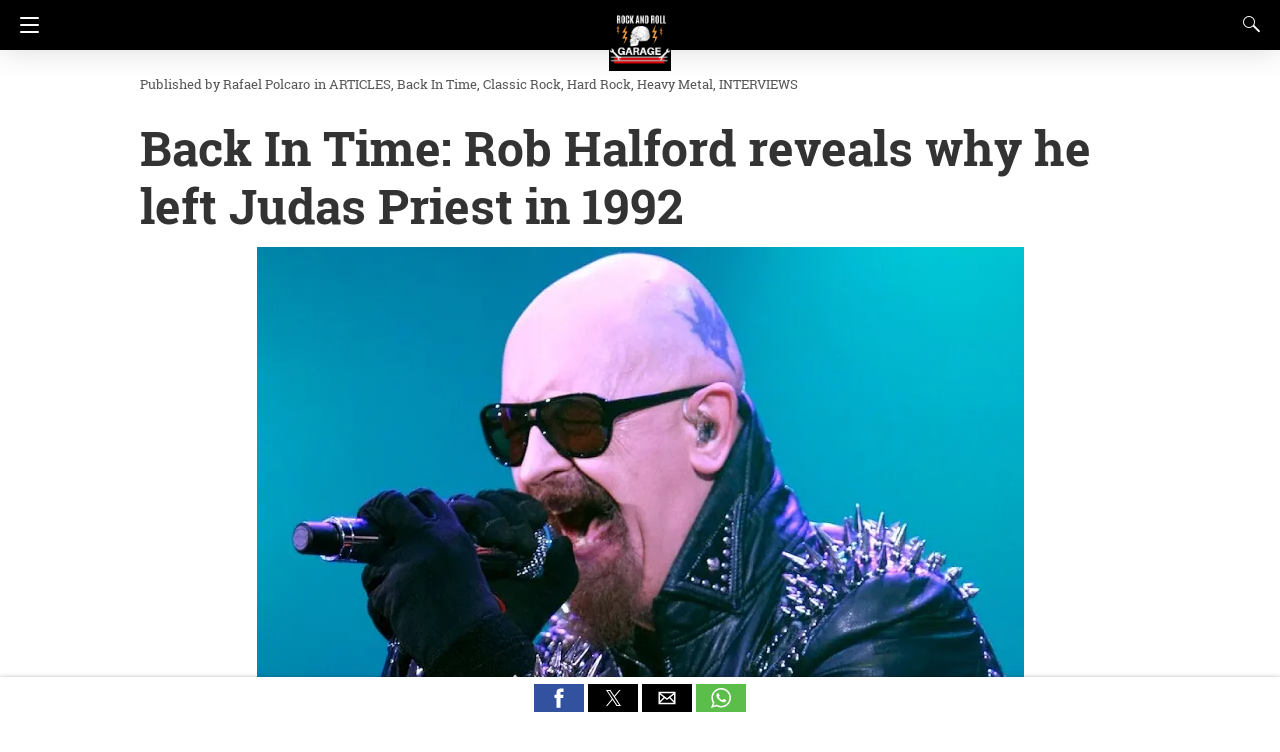

--- FILE ---
content_type: text/html; charset=UTF-8
request_url: https://rockandrollgarage.com/back-in-time-rob-halford-reveals-why-he-left-judas-priest-in-1992/amp/
body_size: 20257
content:
<!DOCTYPE html>
<html amp lang="en-US" i-amphtml-layout="" i-amphtml-no-boilerplate="" transformed="self;v=1" i-amphtml-binding> <head><meta charset="utf-8"><meta name="viewport" content="width=device-width"><link rel="preconnect" href="//cdn.ampproject.org"><link as="script" crossorigin="anonymous" href="https://cdn.ampproject.org/v0.mjs" rel="modulepreload"><style amp-runtime="" i-amphtml-version="012512221826001">html{overflow-x:hidden!important}html.i-amphtml-fie{height:100%!important;width:100%!important}html:not([amp4ads]),html:not([amp4ads]) body{height:auto!important}html:not([amp4ads]) body{margin:0!important}body{-webkit-text-size-adjust:100%;-moz-text-size-adjust:100%;-ms-text-size-adjust:100%;text-size-adjust:100%}html.i-amphtml-singledoc.i-amphtml-embedded{-ms-touch-action:pan-y pinch-zoom;touch-action:pan-y pinch-zoom}html.i-amphtml-fie>body,html.i-amphtml-singledoc>body{overflow:visible!important}html.i-amphtml-fie:not(.i-amphtml-inabox)>body,html.i-amphtml-singledoc:not(.i-amphtml-inabox)>body{position:relative!important}html.i-amphtml-ios-embed-legacy>body{overflow-x:hidden!important;overflow-y:auto!important;position:absolute!important}html.i-amphtml-ios-embed{overflow-y:auto!important;position:static}#i-amphtml-wrapper{overflow-x:hidden!important;overflow-y:auto!important;position:absolute!important;top:0!important;left:0!important;right:0!important;bottom:0!important;margin:0!important;display:block!important}html.i-amphtml-ios-embed.i-amphtml-ios-overscroll,html.i-amphtml-ios-embed.i-amphtml-ios-overscroll>#i-amphtml-wrapper{-webkit-overflow-scrolling:touch!important}#i-amphtml-wrapper>body{position:relative!important;border-top:1px solid transparent!important}#i-amphtml-wrapper+body{visibility:visible}#i-amphtml-wrapper+body .i-amphtml-lightbox-element,#i-amphtml-wrapper+body[i-amphtml-lightbox]{visibility:hidden}#i-amphtml-wrapper+body[i-amphtml-lightbox] .i-amphtml-lightbox-element{visibility:visible}#i-amphtml-wrapper.i-amphtml-scroll-disabled,.i-amphtml-scroll-disabled{overflow-x:hidden!important;overflow-y:hidden!important}amp-instagram{padding:54px 0px 0px!important;background-color:#fff}amp-iframe iframe{box-sizing:border-box!important}[amp-access][amp-access-hide]{display:none}[subscriptions-dialog],body:not(.i-amphtml-subs-ready) [subscriptions-action],body:not(.i-amphtml-subs-ready) [subscriptions-section]{display:none!important}amp-experiment,amp-live-list>[update]{display:none}amp-list[resizable-children]>.i-amphtml-loading-container.amp-hidden{display:none!important}amp-list [fetch-error],amp-list[load-more] [load-more-button],amp-list[load-more] [load-more-end],amp-list[load-more] [load-more-failed],amp-list[load-more] [load-more-loading]{display:none}amp-list[diffable] div[role=list]{display:block}amp-story-page,amp-story[standalone]{min-height:1px!important;display:block!important;height:100%!important;margin:0!important;padding:0!important;overflow:hidden!important;width:100%!important}amp-story[standalone]{background-color:#000!important;position:relative!important}amp-story-page{background-color:#757575}amp-story .amp-active>div,amp-story .i-amphtml-loader-background{display:none!important}amp-story-page:not(:first-of-type):not([distance]):not([active]){transform:translateY(1000vh)!important}amp-autocomplete{position:relative!important;display:inline-block!important}amp-autocomplete>input,amp-autocomplete>textarea{padding:0.5rem;border:1px solid rgba(0,0,0,.33)}.i-amphtml-autocomplete-results,amp-autocomplete>input,amp-autocomplete>textarea{font-size:1rem;line-height:1.5rem}[amp-fx^=fly-in]{visibility:hidden}amp-script[nodom],amp-script[sandboxed]{position:fixed!important;top:0!important;width:1px!important;height:1px!important;overflow:hidden!important;visibility:hidden}
/*# sourceURL=/css/ampdoc.css*/[hidden]{display:none!important}.i-amphtml-element{display:inline-block}.i-amphtml-blurry-placeholder{transition:opacity 0.3s cubic-bezier(0.0,0.0,0.2,1)!important;pointer-events:none}[layout=nodisplay]:not(.i-amphtml-element){display:none!important}.i-amphtml-layout-fixed,[layout=fixed][width][height]:not(.i-amphtml-layout-fixed){display:inline-block;position:relative}.i-amphtml-layout-responsive,[layout=responsive][width][height]:not(.i-amphtml-layout-responsive),[width][height][heights]:not([layout]):not(.i-amphtml-layout-responsive),[width][height][sizes]:not(img):not([layout]):not(.i-amphtml-layout-responsive){display:block;position:relative}.i-amphtml-layout-intrinsic,[layout=intrinsic][width][height]:not(.i-amphtml-layout-intrinsic){display:inline-block;position:relative;max-width:100%}.i-amphtml-layout-intrinsic .i-amphtml-sizer{max-width:100%}.i-amphtml-intrinsic-sizer{max-width:100%;display:block!important}.i-amphtml-layout-container,.i-amphtml-layout-fixed-height,[layout=container],[layout=fixed-height][height]:not(.i-amphtml-layout-fixed-height){display:block;position:relative}.i-amphtml-layout-fill,.i-amphtml-layout-fill.i-amphtml-notbuilt,[layout=fill]:not(.i-amphtml-layout-fill),body noscript>*{display:block;overflow:hidden!important;position:absolute;top:0;left:0;bottom:0;right:0}body noscript>*{position:absolute!important;width:100%;height:100%;z-index:2}body noscript{display:inline!important}.i-amphtml-layout-flex-item,[layout=flex-item]:not(.i-amphtml-layout-flex-item){display:block;position:relative;-ms-flex:1 1 auto;flex:1 1 auto}.i-amphtml-layout-fluid{position:relative}.i-amphtml-layout-size-defined{overflow:hidden!important}.i-amphtml-layout-awaiting-size{position:absolute!important;top:auto!important;bottom:auto!important}i-amphtml-sizer{display:block!important}@supports (aspect-ratio:1/1){i-amphtml-sizer.i-amphtml-disable-ar{display:none!important}}.i-amphtml-blurry-placeholder,.i-amphtml-fill-content{display:block;height:0;max-height:100%;max-width:100%;min-height:100%;min-width:100%;width:0;margin:auto}.i-amphtml-layout-size-defined .i-amphtml-fill-content{position:absolute;top:0;left:0;bottom:0;right:0}.i-amphtml-replaced-content,.i-amphtml-screen-reader{padding:0!important;border:none!important}.i-amphtml-screen-reader{position:fixed!important;top:0px!important;left:0px!important;width:4px!important;height:4px!important;opacity:0!important;overflow:hidden!important;margin:0!important;display:block!important;visibility:visible!important}.i-amphtml-screen-reader~.i-amphtml-screen-reader{left:8px!important}.i-amphtml-screen-reader~.i-amphtml-screen-reader~.i-amphtml-screen-reader{left:12px!important}.i-amphtml-screen-reader~.i-amphtml-screen-reader~.i-amphtml-screen-reader~.i-amphtml-screen-reader{left:16px!important}.i-amphtml-unresolved{position:relative;overflow:hidden!important}.i-amphtml-select-disabled{-webkit-user-select:none!important;-ms-user-select:none!important;user-select:none!important}.i-amphtml-notbuilt,[layout]:not(.i-amphtml-element),[width][height][heights]:not([layout]):not(.i-amphtml-element),[width][height][sizes]:not(img):not([layout]):not(.i-amphtml-element){position:relative;overflow:hidden!important;color:transparent!important}.i-amphtml-notbuilt:not(.i-amphtml-layout-container)>*,[layout]:not([layout=container]):not(.i-amphtml-element)>*,[width][height][heights]:not([layout]):not(.i-amphtml-element)>*,[width][height][sizes]:not([layout]):not(.i-amphtml-element)>*{display:none}amp-img:not(.i-amphtml-element)[i-amphtml-ssr]>img.i-amphtml-fill-content{display:block}.i-amphtml-notbuilt:not(.i-amphtml-layout-container),[layout]:not([layout=container]):not(.i-amphtml-element),[width][height][heights]:not([layout]):not(.i-amphtml-element),[width][height][sizes]:not(img):not([layout]):not(.i-amphtml-element){color:transparent!important;line-height:0!important}.i-amphtml-ghost{visibility:hidden!important}.i-amphtml-element>[placeholder],[layout]:not(.i-amphtml-element)>[placeholder],[width][height][heights]:not([layout]):not(.i-amphtml-element)>[placeholder],[width][height][sizes]:not([layout]):not(.i-amphtml-element)>[placeholder]{display:block;line-height:normal}.i-amphtml-element>[placeholder].amp-hidden,.i-amphtml-element>[placeholder].hidden{visibility:hidden}.i-amphtml-element:not(.amp-notsupported)>[fallback],.i-amphtml-layout-container>[placeholder].amp-hidden,.i-amphtml-layout-container>[placeholder].hidden{display:none}.i-amphtml-layout-size-defined>[fallback],.i-amphtml-layout-size-defined>[placeholder]{position:absolute!important;top:0!important;left:0!important;right:0!important;bottom:0!important;z-index:1}amp-img[i-amphtml-ssr]:not(.i-amphtml-element)>[placeholder]{z-index:auto}.i-amphtml-notbuilt>[placeholder]{display:block!important}.i-amphtml-hidden-by-media-query{display:none!important}.i-amphtml-element-error{background:red!important;color:#fff!important;position:relative!important}.i-amphtml-element-error:before{content:attr(error-message)}i-amp-scroll-container,i-amphtml-scroll-container{position:absolute;top:0;left:0;right:0;bottom:0;display:block}i-amp-scroll-container.amp-active,i-amphtml-scroll-container.amp-active{overflow:auto;-webkit-overflow-scrolling:touch}.i-amphtml-loading-container{display:block!important;pointer-events:none;z-index:1}.i-amphtml-notbuilt>.i-amphtml-loading-container{display:block!important}.i-amphtml-loading-container.amp-hidden{visibility:hidden}.i-amphtml-element>[overflow]{cursor:pointer;position:relative;z-index:2;visibility:hidden;display:initial;line-height:normal}.i-amphtml-layout-size-defined>[overflow]{position:absolute}.i-amphtml-element>[overflow].amp-visible{visibility:visible}template{display:none!important}.amp-border-box,.amp-border-box *,.amp-border-box :after,.amp-border-box :before{box-sizing:border-box}amp-pixel{display:none!important}amp-analytics,amp-auto-ads,amp-story-auto-ads{position:fixed!important;top:0!important;width:1px!important;height:1px!important;overflow:hidden!important;visibility:hidden}amp-story{visibility:hidden!important}html.i-amphtml-fie>amp-analytics{position:initial!important}[visible-when-invalid]:not(.visible),form [submit-error],form [submit-success],form [submitting]{display:none}amp-accordion{display:block!important}@media (min-width:1px){:where(amp-accordion>section)>:first-child{margin:0;background-color:#efefef;padding-right:20px;border:1px solid #dfdfdf}:where(amp-accordion>section)>:last-child{margin:0}}amp-accordion>section{float:none!important}amp-accordion>section>*{float:none!important;display:block!important;overflow:hidden!important;position:relative!important}amp-accordion,amp-accordion>section{margin:0}amp-accordion:not(.i-amphtml-built)>section>:last-child{display:none!important}amp-accordion:not(.i-amphtml-built)>section[expanded]>:last-child{display:block!important}
/*# sourceURL=/css/ampshared.css*/</style><meta name="description" content="During a performance at The Animal House Radio Show, Judas Priest frontman Rob Halford was asked about his departure from the band in 1992. &quot;I think I did what many people do in the music world. It's something funny that happens to the singers."><meta property="og:locale" content="en_US"><meta property="og:type" content="article"><meta property="og:title" content="Back In Time: Rob Halford reveals why he left Judas Priest in 1992"><meta property="og:description" content="During a performance at The Animal House Radio Show, Judas Priest frontman Rob Halford was asked about his departure from the band in 1992. &quot;I think I did what many people do in the music world. It's something funny that happens to the singers."><meta property="og:url" content="https://rockandrollgarage.com/back-in-time-rob-halford-reveals-why-he-left-judas-priest-in-1992/"><meta property="og:site_name" content="Rock and Roll Garage"><meta property="article:publisher" content="https://www.facebook.com/therocknrollgarage/"><meta property="article:published_time" content="2018-11-18T17:22:21+00:00"><meta property="article:modified_time" content="2019-08-15T23:04:28+00:00"><meta property="og:image" content="https://rockandrollgarage.com/wp-content/uploads/2018/11/Rob-Halford-singing-1.jpg"><meta property="og:image:width" content="767"><meta property="og:image:height" content="488"><meta property="og:image:type" content="image/jpeg"><meta name="author" content="Rafael Polcaro"><meta name="twitter:card" content="summary_large_image"><meta name="twitter:creator" content="@https://twitter.com/rafaelpolcaro"><meta name="twitter:site" content="@rocknrollgarag1"><meta name="twitter:label1" content="Written by"><meta name="twitter:data1" content="Rafael Polcaro"><meta name="twitter:label2" content="Est. reading time"><meta name="twitter:data2" content="1 minute"><meta name="msapplication-TileImage" content="https://rockandrollgarage.com/wp-content/uploads/2021/08/cropped-Rock-and-Roll-Garage-270x270.png"><meta name="generator" content="AMP for WP 1.1.11"><link rel="preload" as="font" href="https://rockandrollgarage.com/wp-content/plugins/accelerated-mobile-pages/templates/design-manager/design-3/fonts/icomoon.ttf" type="font/ttf" crossorigin><link rel="preload" href="https://rockandrollgarage.com/wp-content/webp-express/webp-images/uploads/2018/11/Rob-Halford-singing-1.jpg.webp" as="image"><script src="https://cdn.ampproject.org/v0.mjs" async type="module" crossorigin="anonymous"></script><script async nomodule src="https://cdn.ampproject.org/v0.js" crossorigin="anonymous"></script><script custom-element="amp-ad" src="https://cdn.ampproject.org/v0/amp-ad-0.1.mjs" async type="module" crossorigin="anonymous"></script><script async nomodule src="https://cdn.ampproject.org/v0/amp-ad-0.1.js" crossorigin="anonymous" custom-element="amp-ad"></script><script custom-element="amp-analytics" src="https://cdn.ampproject.org/v0/amp-analytics-latest.mjs" async type="module" crossorigin="anonymous"></script><script async nomodule src="https://cdn.ampproject.org/v0/amp-analytics-latest.js" crossorigin="anonymous" custom-element="amp-analytics"></script><script async custom-element="amp-auto-ads" src="https://cdn.ampproject.org/v0/amp-auto-ads-0.1.mjs" type="module" crossorigin="anonymous"></script><script async nomodule src="https://cdn.ampproject.org/v0/amp-auto-ads-0.1.js" crossorigin="anonymous" custom-element="amp-auto-ads"></script><script custom-element="amp-bind" src="https://cdn.ampproject.org/v0/amp-bind-latest.mjs" async type="module" crossorigin="anonymous"></script><script async nomodule src="https://cdn.ampproject.org/v0/amp-bind-latest.js" crossorigin="anonymous" custom-element="amp-bind"></script><script custom-element="amp-form" src="https://cdn.ampproject.org/v0/amp-form-latest.mjs" async type="module" crossorigin="anonymous"></script><script async nomodule src="https://cdn.ampproject.org/v0/amp-form-latest.js" crossorigin="anonymous" custom-element="amp-form"></script><script custom-element="amp-lightbox" src="https://cdn.ampproject.org/v0/amp-lightbox-0.1.mjs" async type="module" crossorigin="anonymous"></script><script async nomodule src="https://cdn.ampproject.org/v0/amp-lightbox-0.1.js" crossorigin="anonymous" custom-element="amp-lightbox"></script><script custom-element="amp-sidebar" src="https://cdn.ampproject.org/v0/amp-sidebar-0.1.mjs" async type="module" crossorigin="anonymous"></script><script async nomodule src="https://cdn.ampproject.org/v0/amp-sidebar-0.1.js" crossorigin="anonymous" custom-element="amp-sidebar"></script><script custom-element="amp-social-share" src="https://cdn.ampproject.org/v0/amp-social-share-0.1.mjs" async type="module" crossorigin="anonymous"></script><script async nomodule src="https://cdn.ampproject.org/v0/amp-social-share-0.1.js" crossorigin="anonymous" custom-element="amp-social-share"></script><link rel="icon" href="https://rockandrollgarage.com/wp-content/uploads/2021/08/cropped-Rock-and-Roll-Garage-32x32.png" sizes="32x32"><link rel="icon" href="https://rockandrollgarage.com/wp-content/uploads/2021/08/cropped-Rock-and-Roll-Garage-192x192.png" sizes="192x192"><style amp-custom>body{font-size:16px;line-height:1.4}body,amp-sidebar,.single-post main .amp-wp-article-content h1,.single-post main .amp-wp-article-content h2,.single-post main .amp-wp-article-content h3,.single-post main .amp-wp-article-content h4,.single-post main .amp-wp-article-content h5,.single-post main .amp-wp-article-content h6,h2.amp-wp-title,h3.amp-wp-title,.cmt-button-wrapper a,h1.amp-wp-title,.single-post main,.related-title,.single-post .cmts_list h3,.rp .related_link a{font-family:"Roboto Slab"}.amp-carousel-slide h2,.amp-wp-article-content,.amp-wp-post-content p,.cmt-body .cmt-content{font-family:georgia}#ampforwp-jp-relatedposts{padding-top:1em;margin:1em 0;position:relative;clear:both}#ampforwp-jp-relatedposts h3.jp-relatedposts-headline{margin:0 0 1em;display:inline-block;float:left;font-size:9pt;font-weight:700;font-family:inherit}#ampforwp-jp-relatedposts .jp-relatedposts-items-visual{margin-right:-20px}#ampforwp-jp-relatedposts .jp-relatedposts-items{clear:left}#ampforwp-jp-relatedposts .jp-relatedposts-items-visual .jp-relatedposts-post{padding-right:20px;-moz-opacity:.8;opacity:.8}#ampforwp-jp-relatedposts .jp-relatedposts-items .jp-relatedposts-post{float:left;width:33%;margin:0 0 1em;box-sizing:border-box;-moz-box-sizing:border-box;-webkit-box-sizing:border-box}#ampforwp-jp-relatedposts .jp-relatedposts-items-visual h4.jp-relatedposts-post-title{text-transform:none;font-family:inherit;display:block;max-width:100%}#ampforwp-jp-relatedposts .jp-relatedposts-items p,#ampforwp-jp-relatedposts .jp-relatedposts-items time,#ampforwp-jp-relatedposts .jp-relatedposts-items-visual h4.jp-relatedposts-post-title{font-size:14px;line-height:20px;margin:0}#ampforwp-jp-relatedposts .jp-relatedposts-items .jp-relatedposts-post .jp-relatedposts-post-title a{font-size:inherit;font-weight:400;text-decoration:none;-moz-opacity:1;opacity:1}a{color:#312c7e;text-decoration:none}.clearfix,.cb{clear:both}.alignleft{margin-right:12px;margin-bottom:5px;float:left}.alignright{float:right;margin-left:12px;margin-bottom:5px}.aligncenter{display:block;text-align:center;margin:0 auto}#statcounter{width:1px;height:1px}amp-anim{max-width:100%}amp-wistia-player{margin:5px 0px}.amp-wp-content amp-iframe{max-width:100%}.amp-wp-article amp-addthis{bottom:-20px}@media screen and (min-width:1025px){.amp-wp-article amp-addthis{margin-left:150px}}.hide{display:none}ol,ul{list-style-position:inside}@font-face{font-family:"Roboto Slab";font-display:swap;font-style:normal;font-weight:400;src:local("Roboto Slab Regular"),local("RobotoSlab-Regular"),url("https://rockandrollgarage.com/wp-content/plugins/accelerated-mobile-pages/templates/design-manager/design-3/fonts/robotoslab/RobotoSlab-Regular.ttf")}@font-face{font-family:"Roboto Slab";font-display:swap;font-style:normal;font-weight:700;src:local("Roboto Slab Bold"),local("RobotoSlab-Bold"),url("https://rockandrollgarage.com/wp-content/plugins/accelerated-mobile-pages/templates/design-manager/design-3/fonts/robotoslab/RobotoSlab-Bold.ttf")}.amp-wp-content,.amp-wp-title-bar div{max-width:1000px;margin:0 auto}figure.aligncenter amp-img{margin:0 auto}amp-sidebar{width:280px;background:#131313}.amp-sidebar-image{line-height:100px;vertical-align:middle}.amp-close-image{top:15px;left:225px;cursor:pointer}.navigation_heading{padding:20px 20px 15px 20px;color:#aaa;font-size:10px;text-transform:uppercase;letter-spacing:1px;border-bottom:1px solid #555;display:inline-block;width:100%}.toggle-navigationv2 ul{list-style-type:none;margin:15px 0 0 0;padding:0}.toggle-navigationv2 ul.amp-menu li a{padding:10px 15px 10px 20px;display:inline-block;font-size:14px;color:#eee;width:100%}.amp-menu li{position:relative;margin:0}.toggle-navigationv2 ul.amp-menu li a:hover{background:#666;color:#eee}.amp-menu li.menu-item-has-children ul{display:none;margin:0;position:relative;background:#666}.amp-menu li.menu-item-has-children .sub-menu li a span:before{content:"\25b8";position:relative;left:-6px;font-size:10px;color:#aaa;top:-2px;z-index:10000;line-height:1}.amp-menu li.menu-item-has-children .sub-menu li a{padding:15px 0px 15px 20px}.amp-menu li.menu-item-has-children .sub-menu .sub-menu li a{padding:15px 0px 15px 33px}.amp-menu li.menu-item-has-children .sub-menu .sub-menu .sub-menu li a{padding:15px 0px 15px 45px}.amp-menu input{display:none}.amp-menu [id^=drop]:checked + label + ul{display:block}.amp-menu .toggle:after{content:"\25be";position:absolute;padding:12px 20px 10px 30px;right:0;font-size:13px;color:#eee;top:6px;z-index:10000;line-height:1}.toggle-navigationv2 .so_i{margin-top:25px;border-top:1px solid #555;padding:25px 0px;color:#fff;width:100%}.menu-all-pages-container:after{content:"";clear:both}.toggle-text{color:#fff;font-size:12px;text-transform:uppercase;letter-spacing:3px;display:inherit;text-align:center}.toggle-text:before{content:"...";font-size:32px;font-family:georgia;line-height:0px;margin-left:0px;letter-spacing:1px;top:-3px;position:relative;padding-right:10px}.toggle-navigation:hover,.toggle-navigation:active,.toggle-navigation:focus{display:inline-block;width:100%}.toggle-navigationv2{position:relative}.cl-btn:after{content:"x";font-size:16px;color:#aaa;position:absolute;right:15px;top:15px;font-weight:normal}.cl-btn{background:#131313;border:none}.s_so{width:100%;bottom:0;display:block;left:0;box-shadow:0px 4px 7px #000;background:#fff;padding:7px 0px 0px 0px;position:fixed;margin:0;z-index:10;text-align:center}.a-so-i{width:50px;height:28px;display:inline-block;background:#5cbe4a;position:relative;top:-8px;padding-top:0px}.a-so-i amp-img{top:4px}.a-so-i.custom-a-so-flipboard amp-img,.a-so-i.a-so-flipboard amp-img{top:6px}a.a-so-facebook-messenger,.a-so-facebookmessenger{background:#d5e1e6}.custom-a-so-line{background:#00b900}.custom-a-so-mewe{background:#b8d6e6}.s_so .whatsapp-share-icon{padding:4px 0px 14px 0px;height:28px;top:-4px;position:relative}.s_so .line-share-icon{padding:4px 0px 14px 0px;height:28px;top:-4px;position:relative}.s_so amp-facebook-like{margin-bottom:-8px}#header{background:#fff;text-align:center;height:50px;box-shadow:0 0 32px rgba(0,0,0,.15)}header{padding-bottom:50px}#headerwrap{position:fixed;z-index:1000;width:100%;top:0}#header h1{text-align:center;font-size:16px;position:relative;font-weight:bold;line-height:50px;padding:0;margin:0;text-transform:uppercase}main .amp-wp-content{font-size:18px;line-height:29px;color:#111}.amp-wp-meta.amp-meta-wrapper{list-style-type:none}.single-post main .amp-wp-article-content h1{font-size:2em}.single-post main .amp-wp-article-content h1,.single-post main .amp-wp-article-content h2,.single-post main .amp-wp-article-content h3,.single-post main .amp-wp-article-content h4,.single-post main .amp-wp-article-content h5,.single-post main .amp-wp-article-content h6{margin:0px 0px 5px 0px;line-height:1.6}.home-post_image{float:left;width:33%;padding-right:2%;overflow:hidden;max-height:225px}.amp-wp-title{margin-top:0px}h2.amp-wp-title,h3.amp-wp-title{font-weight:700;font-size:20px;margin-bottom:7px;line-height:1.3}h2.amp-wp-title a,h3.amp-wp-title a{color:#000}.amp-wp-tags{list-style-type:none;padding:0;margin:0 0 9px 0;display:inline-flex}.amp-wp-tags li{display:inline;background:#f6f6f6;color:#9e9e9e;line-height:1;border-radius:50px;padding:8px 18px;font-size:12px;margin-right:8px;top:-3px;position:relative}.amp-wp-tags li a{color:#9e9e9e}.amp-loop-list{position:relative;border-bottom:1px solid #ededed;padding:25px 15px 25px 15px}body .amp-loop-list-noimg .amp-wp-post-content{width:100%}.amp-loop-list .amp-wp-post-content{float:left;width:65%}.amp-loop-list .featured_time{color:#561111;padding-left:0}.amp-wp-post-content p{color:#3e3939;line-height:1.5;font-size:14px;word-wrap:break-word;margin:8px 0 10px}#footer{background:#151515;color:#eee;font-size:13px;text-align:center;letter-spacing:.2px;padding:35px 0 35px 0;margin-top:30px}#footer a{color:#fff}#footer p:first-child{margin-bottom:12px}#footer .so_i{margin:0px 20px 25px 20px;border-bottom:1px solid #3c3c3c;padding-bottom:25px}#footer p{margin:0}.back-to-top{padding-bottom:8px}.rightslink,#footer .rightslink a{font-size:13px;color:#fff}.poweredby{padding-top:10px;font-size:10px}#footer .poweredby a{color:#666}.footer_menu ul{list-style-type:none;padding:0;text-align:center;margin:0px 20px 25px 20px;line-height:27px;font-size:13px}.footer_menu ul li{display:inline;margin:0 10px}.footer_menu ul li:first-child{margin-left:0}.footer_menu ul li:last-child{margin-right:0}.footer_menu ul ul{display:none}a.btt:hover{cursor:pointer}.single-post main{margin:20px 17px 17px 17px}.single-post .post-featured-img{margin:0 -17px 0px -17px}.amp-wp-article-featured-image.wp-caption .wp-caption-text,.ampforwp-gallery-item .wp-caption-text{color:#696969;font-size:11px;line-height:1.5;background:#eee;margin:0;padding:.66em .75em;text-align:center}.ampforwp-gallery-item.amp-carousel-slide{padding-bottom:20px}.ampforwp-title{padding:0px 0px 0px 0px;margin-top:12px;margin-bottom:12px}.cmt-button-wrapper{margin-bottom:50px;margin-top:30px;text-align:center}.cmt-button-wrapper a{color:#fff;background:#312c7e;font-size:14px;padding:12px 22px 12px 22px;border-radius:2px;text-transform:uppercase;letter-spacing:1px}h1.amp-wp-title,h2.amp-wp-title{margin:0;color:#333;font-size:48px;line-height:58px}h2.amp-wp-sub-title{font-size:20px;line-height:1.4em;margin-top:0px;color:#a0a0a0}h2.amp-wp-sub-title.center{text-align:center}.post-pagination-meta{min-height:75px}.single-post .post-pagination-meta{font-size:15px;min-height:auto;margin-top:-5px;line-height:26px}.single-post .post-pagination-meta span{font-weight:bold}.single-post .amp_author_area .amp_author_area_wrapper{display:inline-block;width:100%;line-height:1.4;margin-top:22px;font-size:16px;color:#333}.single-post .amp_author_area amp-img{margin:0;float:left;margin-right:12px;border-radius:60px}.a-so-i-rounded-author{padding:10px 0px 10px 10px;display:inline-table;border-radius:60px;cursor:pointer}.amp-wp-article-tags .ampforwp-tax-tag,.amp-wp-article-tags .ampforwp-tax-tag a{font-size:12px;color:#555;margin:20px 0 0 0}.amp-wp-article-tags span{background:#eee;margin-right:10px;padding:5px 12px 5px 12px;border-radius:3px;display:inline-block;margin:5px}.ampforwp-so-i{margin-bottom:70px;margin-top:25px;min-height:40px}.ampforwp-so-i a-so-share{border-radius:60px;background-size:22px;margin-right:6px}.a-so-i-rounded{padding:11px 12px 9px 12px;top:-13px;position:relative;line-height:1;display:inline-block;height:inherit;border-radius:60px}.a-so-facebook{background:#3b5998}.a-so-twitter{color:#fff;background:#000}.a-so-email{background:#000}.a-so-whatsapp{background:#5cbe4a}.ampforwp-custom-social{display:inline-block;margin-bottom:5px}.amp-wp-tax-tag{list-style:none;display:inline-block}figure{margin:0 0 20px 0}figure amp-img{max-width:100%}figcaption{font-size:11px;line-height:1.6;margin-bottom:11px;background:#eee;padding:6px 8px;text-align:center}.amp-wp-byline amp-img{display:none}.amp-wp-author{margin-right:1px}.amp-wp-meta,.amp-wp-meta a{font-size:13px;color:#575757;margin:20px 0px 20px 0px;padding:0}.amp-ad-wrapper{text-align:center}.the_content p{margin-top:0px;margin-bottom:30px;word-break:break-word}.the_content small{font-size:11px;line-height:1.2;color:#111;margin-bottom:5px;display:inline-block}main .amp-wp-content.featured-image-content{padding:0px;border:0;margin-bottom:0;box-shadow:none;text-align:center}.amp-wp-content .amp-wp-article-featured-image amp-img{margin:0 auto}.single-post .amp-wp-article-content amp-img{max-width:100%}main .amp-wp-content.relatedpost{background:none;box-shadow:none;padding:0px 0 0 0;margin:1.8em auto 1.5em auto}.recentpost .loop-date{font-size:14px}.single-post main,.related-title,.single-post .cmts_list h3{font-size:20px;color:#777;border-bottom:1px solid #eee;font-weight:400;padding-bottom:1px;margin-bottom:10px}.rp ol{list-style-type:none;margin:0;padding:0}.rp ol li{display:inline-block;width:100%;margin-bottom:12px;padding:0px}.rp .related_link a{color:#444;font-size:16px;font-weight:600}.rp ol li amp-img{float:left;margin-right:15px}.rp ol li amp-img{float:left;margin-right:15px}.rp ol li p{font-size:12px;color:#999;line-height:1.2;margin:12px 0 0 0}.no_related_thumbnail{padding:15px 18px}.no_related_thumbnail .related_link{margin:16px 5px 20px 5px}.related-post_image{float:left;padding-right:2%;width:31.6%;overflow:hidden;margin-right:15px;max-height:122px;max-width:110px}.related-post_image amp-img{width:144%;left:-20%}.ampforwp-inline-related-post .rp ol li amp-img{width:100px;float:left;margin-right:15px}.ampforwp-inline-related-post .rp ol li{box-shadow:0 2px 3px rgba(0,0,0,.05)}.page-numbers{padding:9px 10px;background:#fff;font-size:14px}.cmt-body .cmt-content{margin-top:2px}main .amp-wp-content.cmts_list{background:none;box-shadow:none;padding:0}.cmts_list div{display:inline-block}.cmts_list ul{margin:0;padding:0}.cmts_list ul.children{padding-bottom:10px;margin-left:3%;width:96%}.cmts_list ul li p{margin:0;font-size:16px;clear:both;padding-top:5px;word-break:break-word}.cmts_list ul li{font-size:12px;list-style-type:none;margin-bottom:22px;padding-bottom:20px;max-width:1000px;border-bottom:1px solid #eee}.cmts_list ul ul li{border-left:2px solid #eee;padding-left:15px;border-bottom:0;padding-bottom:0px}.cmts_list ul li .cmt-body .cmt-author{margin-right:5px}.cmt-author{float:left}.single-post footer.cmt-meta{color:#666;padding-bottom:0;line-height:1.9}.cmt-author-img{float:left;margin-right:5px;border-radius:60px}.cmt-metadata a{color:#888}.cmts_list li li{margin:20px 20px 10px 20px;background:#f7f7f7;box-shadow:none;border:1px solid #eee}.cmts_list li li li{margin:20px 20px 10px 20px}.cmt-content amp-img{max-width:300px}.amp_ad_1{margin-top:15px;margin-bottom:10px}.single-post .amp_ad_1{margin-bottom:-15px}.amp-ad-2{margin-bottom:-5px;margin-top:20px}html .single-post .ampforwp-incontent-ad-1{margin-bottom:10px}.amp-ad-3{margin-bottom:10px}.amp-ad-4{margin-top:2px}.amp-wp-content blockquote{border-left:3px solid;margin:0;padding:15px 20px;background:#f3f3f3}.amp-wp-content blockquote p{margin-bottom:0}pre{white-space:pre-wrap}#designthree{background-color:#fff;overflow:visible}@media screen and (max-width:786px){#sidebar[open]+#designthree{max-height:100vh;overflow:hidden;animation:opening .3s normal forwards ease-in-out 0s;transform:translate3d(60%,0,0) scale(.8)}}@keyframes opening{0%{transform:translate3d(0,0,0) scale(1)}100%{transform:translate3d(60%,0,0) scale(.8)}}@keyframes closing{0%{transform:translate3d(60%,0,0) scale(.8)}100%{transform:translate3d(0,0,0) scale(1)}}@keyframes closingFix{0%{max-height:100vh;overflow:hidden}100%{max-height:none;overflow:visible}}.hamburgermenu{float:left;position:relative;z-index:9999}.amp-category-block{margin:30px 0px 10px 0px}.amp-category-block a{color:#666}.amp-category-block ul{list-style-type:none}.category-widget-gutter h4{margin-bottom:0px}.category-widget-gutter ul{margin-top:10px;list-style-type:none;padding:0}.amp-category-block-btn{display:block;text-align:center;font-size:13px;margin-top:15px;border-bottom:1px solid #f1f1f1;text-decoration:none;padding-bottom:8px}.design_2_wrapper .amp-category-block{max-width:840px;margin:1.5em auto}.amp-category-block ul,.category-widget-wrapper{max-width:1000px;margin:0 auto;padding:0px 15px 5px 15px}.amp-category-post{width:32%;display:inline-block;word-wrap:break-word;float:left}.amp-category-post amp-img{margin-bottom:5px}.amp-category-block li:nth-child(3){margin:0 1%}.searchmenu{margin-right:15px;margin-top:11px;position:absolute;top:0;right:0}.searchmenu button{background:transparent;border:none}.amp-logo amp-img{margin:0 auto;position:relative;top:9px;max-width:190px}.headerlogo{margin:0 auto;width:80%;text-align:center}.headerlogo a{color:#f42;display:inline-block;text-align:center;font-size:16px;position:relative;font-weight:bold;line-height:50px;padding:0;margin:0;text-transform:uppercase}.toast{display:block;position:relative;height:50px;padding-left:20px;padding-right:15px;width:49px;background:none;border:0}.toast:after,.toast:before,.toast span{position:absolute;display:block;width:19px;height:2px;border-radius:2px;background-color:#f42;transform:translate3d(0,0,0) rotate(0deg)}.toast:after,.toast:before{content:"";left:20px;transition:all ease-in .4s}.toast span{opacity:1;top:24px;transition:all ease-in-out .4s}.toast:before{top:17px}.toast:after{top:31px}#sidebar[open]+#designthree .toast span{opacity:0;transform:translate3d(200%,0,0)}#sidebar[open]+#designthree .toast:before{transform-origin:left bottom;transform:rotate(43deg)}#sidebar[open]+#designthree .toast:after{transform-origin:left top;transform:rotate(-43deg)}[class*=icono-]{display:inline-block;vertical-align:middle;position:relative;font-style:normal;color:#f42;text-align:left;text-indent:-9999px;direction:ltr}[class*=icono-]:after,[class*=icono-]:before{content:"";pointer-events:none}.icono-search{-ms-transform:translateX(-50%);transform:translateX(-50%)}.icono-share{height:9px;position:relative;width:9px;color:#dadada;border-radius:50%;box-shadow:inset 0 0 0 32px,22px -11px 0 0,22px 11px 0 0;top:-15px;margin-right:35px}.icono-share:after,.icono-share:before{position:absolute;width:24px;height:1px;box-shadow:inset 0 0 0 32px;left:0}.icono-share:before{top:0px;-ms-transform:rotate(-25deg);transform:rotate(-25deg)}.icono-share:after{top:8px;-ms-transform:rotate(25deg);transform:rotate(25deg)}.icono-search{border:1px solid;width:10px;height:10px;border-radius:50%;-ms-transform:rotate(45deg);transform:rotate(45deg);margin:4px 4px 8px 8px}.icono-search:before{position:absolute;left:50%;left:14px;-ms-transform:rotate(270deg);transform:rotate(270deg);width:2px;height:9px;box-shadow:inset 0 0 0 32px;top:0px;border-radius:0 0 1px 1px}.closebutton{background:transparent;border:0;border:1px solid rgba(255,255,255,.7);color:rgba(255,255,255,.7);border-radius:30px;width:32px;height:32px;font-size:12px;text-align:center;position:absolute;top:12px;right:20px;outline:none}amp-lightbox{background:rgba(0,0,0,.85)}.searchform label{color:#f7f7f7;display:block;font-size:10px;letter-spacing:.3px;line-height:0;opacity:.6}.searchform{background:transparent;left:20%;position:absolute;top:35%;width:60%;max-width:100%;transition-delay:.5s}.searchform input{background:transparent;border:1px solid #666;color:#f7f7f7;font-size:14px;font-weight:400;line-height:1;letter-spacing:.3px;text-transform:capitalize;padding:20px 0px 20px 30px;margin-top:15px;width:100%}#searchsubmit{opacity:0}.archives_body main{margin-top:20px}.taxonomy-description p{margin-top:5px;font-size:14px;line-height:1.5}.amp-sub-archives li{width:50%}.amp-sub-archives ul{padding:0;list-style:none;display:flex;font-size:12px;line-height:1.2;margin:5px 0 10px 0px}.author-img amp-img{border-radius:50%;margin:0px 12px 10px 0px;display:block;width:50px}.author-img{float:left;padding-bottom:25px}.featured_time{font-size:12px;color:#fff;opacity:.8;padding-left:20px}table{display:-webkit-box;display:-ms-flexbox;display:flex;-ms-flex-wrap:wrap;flex-wrap:wrap;overflow-x:auto}table a:link{font-weight:bold;text-decoration:none}table a:visited{color:#999;font-weight:bold;text-decoration:none}table a:active,table a:hover{color:#bd5a35;text-decoration:underline}table{color:#666;font-size:12px;text-shadow:1px 1px 0px #fff;background:inherit;margin:0px;width:100%}table th{padding:21px 25px 22px 25px;border-top:1px solid #fafafa;border-bottom:1px solid #e0e0e0;background:#ededed}table th:first-child{text-align:left;padding-left:20px}table tr:first-child th:first-child{border-top-left-radius:3px}table tr:first-child th:last-child{border-top-right-radius:3px}table tr{text-align:center;padding-left:20px;border:2px solid #eee}table td:first-child{text-align:left;padding-left:20px;border-left:0}table td{padding:18px;border-top:1px solid #fff;border-bottom:1px solid #e0e0e0;border-left:1px solid #e0e0e0;background:#fafafa}table tr.even td{background:#f6f6f6}table tr:last-child td{border-bottom:0}table tr:last-child td:first-child{border-bottom-left-radius:3px}table tr:last-child td:last-child{border-bottom-right-radius:3px}table tr:hover td{background:#f2f2f2}.archive-heading,.taxonomy-description,.taxonomy-image{padding:10px 15px 0 15px}@media screen and (min-width:650px){table{display:inline-table}}@media screen and (max-width:768px){.amp-wp-meta{margin:10px 0px 15px 0px}.home-post_image{width:40%}.amp-loop-list .amp-wp-post-content{width:58%}.amp-loop-list .featured_time{line-height:1}.single-post main .amp-wp-content h1{line-height:1.4;font-size:30px}}@media screen and (max-width:600px){.amp-loop-list .amp-wp-tags{display:none}}@media screen and (max-width:530px){.home-post_image{width:35%}.amp-loop-list .amp-wp-post-content{width:63%}.amp-wp-post-content p{font-size:12px}.rp ol li p{line-height:1.6;margin:7px 0 0 0}.cmts_list ul li .cmt-body{width:auto}.amp-category-block li:nth-child(3){margin:0}}@media screen and (max-width:425px){.home-post_image{width:31.6%;overflow:hidden;margin-right:3%;max-height:122px}.home-post_image amp-img{width:144%;left:-20%}h2.amp-wp-title{margin-bottom:7px;line-height:1.31578947;font-size:19px;position:relative;top:-3px}h2.amp-wp-title a{color:#262626}.amp-loop-list{padding:25px 15px 22px 15px}.amp-loop-list .amp-wp-post-content{width:63%}.rp .amp-loop-list .amp-wp-post-content .small-screen-excerpt-design-3{display:block}.rp .related_link a{font-size:18px;line-height:1.7}.ampforwp-tax-category{padding-bottom:0}.amp-wp-byline{padding:0}.rp .related_link a{font-size:17px;line-height:1.5}.single-post main .amp-wp-content h1{line-height:1.3;font-size:26px}.icono-share{display:none}.ampforwp-so-i a-so-share{margin-right:3px}main .amp-wp-content{font-size:16px;line-height:26px}.single-post .amp_author_area .amp_author_area_wrapper{font-size:13px}.amp-category-post{font-size:12px;color:#666}.large-screen-excerpt-design-3{display:none}.ampforwp-inline-related-post .rp ol li{padding:0px 0px 10px 0px}}@media screen and (max-width:400px){.amp-wp-title{font-size:19px}}@media screen and (max-width:375px){.single-post main .amp-wp-content h1{line-height:1.3;font-size:24px}.amp-carousel-slide h2{font-size:22px;line-height:32px}#pagination .next a,#pagination .prev a{color:#666;font-size:14px;padding:15px 0px;margin-top:-5px}.related-title,.cmts_list h3{margin-top:15px}#pagination .next{margin-bottom:15px}.rp .related_link{line-height:1}}@media screen and (max-width:340px){.single-post main .amp-wp-content h1{line-height:1.3;font-size:22px}h2.amp-wp-title{line-height:1.31578947;font-size:17px}.the_content .amp-ad-wrapper{text-align:center;margin-left:-13px}}@media screen and (max-width:320px){.ampforwp-so-i a-so-share{margin-right:1px}}.entry-content amp-anim{display:table-cell}a{color:#ff031b}body a{color:#144da8}.amp-wp-content blockquote{border-color:#0a89c0}amp-user-notification{border-color:#ff031b}amp-user-notification button{background-color:#ff031b}.single-post footer{padding-bottom:41px}.body.single-post .s_so{z-index:99999}.body.single-post .adsforwp-stick-ad,.body.single-post amp-sticky-ad{padding-top:3px;padding-bottom:48px}.body.single-post .ampforwp-sticky-custom-ad{bottom:43px;padding:4px 0px 0px}.body.single-post .afw a{line-height:0}.body.single-post amp-sticky-ad amp-sticky-ad-top-padding{height:0px}.amp-wp-author:before{content:" Published by "}.ampforwp-tax-category span:last-child:after{content:" "}.ampforwp-tax-category span:after{content:", "}.amp-wp-article-content img{max-width:100%}@font-face{font-family:"icomoon";font-display:swap;src:url("https://rockandrollgarage.com/wp-content/plugins/accelerated-mobile-pages/templates/design-manager/design-3/fonts/icomoon.eot");src:url("https://rockandrollgarage.com/wp-content/plugins/accelerated-mobile-pages/templates/design-manager/design-3/fonts/icomoon.eot") format("embedded-opentype"),url("https://rockandrollgarage.com/wp-content/plugins/accelerated-mobile-pages/templates/design-manager/design-3/fonts/icomoon.ttf") format("truetype"),url("https://rockandrollgarage.com/wp-content/plugins/accelerated-mobile-pages/templates/design-manager/design-3/fonts/icomoon.woff") format("woff"),url("https://rockandrollgarage.com/wp-content/plugins/accelerated-mobile-pages/templates/design-manager/design-3/fonts/icomoon.svg") format("svg");font-weight:normal;font-style:normal}[class^="icon-"],[class*=" icon-"]{font-family:"icomoon";speak:none;font-style:normal;font-weight:normal;font-variant:normal;text-transform:none;line-height:1;-webkit-font-smoothing:antialiased;-moz-osx-font-smoothing:grayscale}.icon-telegram{position:relative;background:#61a8de;height:38px;top:0px;width:38px;border-radius:50%}.icon-telegram amp-img{margin-top:10px}.icon-telegram a:before{background:#1da1f2}.icon-twitter a:before{content:"";background-image:url("[data-uri]");background-size:cover;position:relative;top:12px}.icon-facebook a:before{content:"\f09a";background:#3b5998}.icon-facebook-f a:before{content:"\f09a";background:#3b5998}.icon-pinterest a:before{content:"\f0d2";background:#bd081c}.icon-google-plus a:before{content:"\f0d5";background:#dd4b39}.icon-linkedin a:before{content:"\f0e1";background:#0077b5}.icon-youtube-play a:before{content:"\f16a";background:#cd201f}.icon-instagram a:before{content:"\f16d";background:#c13584}.icon-tumblr a:before{content:"\f173";background:#35465c}.icon-vk a:before{content:"\f189";background:#45668e}.icon-whatsapp a:before{content:"\f232";background:#075e54}.icon-reddit-alien a:before{content:"\f281";background:#ff4500}.icon-snapchat-ghost a:before{content:"\f2ac";background:#fffc00}.so_i{font-size:15px;display:inline-block}.so_i ul{list-style-type:none;padding:0;margin:0;text-align:center}.so_i li{box-sizing:initial;display:inline-block;margin:5px}.so_i li a:before{box-sizing:initial;color:#fff;padding:10px;display:inline-block;border-radius:70px;width:18px;height:18px;line-height:20px;text-align:center}#ampforwp_search_query_item{display:none}#header,.headerlogo a{background:rgba(0,0,0,1)}.cmt-button-wrapper a,#pagination .next a,#pagination .prev a{background:#ff031b}.toast:after,.toast:before,.toast span{background:#fff}[class*=icono-],.headerlogo a{color:#fff}#pagination .next a,#pagination .prev a,.cmt-button-wrapper a{color:#fff}.amp-menu > li > a > amp-img,.sub-menu > li > a > amp-img{display:inline-block;margin-right:4px}.menu-item amp-img{width:16px;height:11px;display:inline-block;margin-right:5px}.amp-carousel-container{position:relative;width:100%;height:100%}.amp-carousel-img img{object-fit:contain}.amp-ad-wrapper span{display:inherit;font-size:12px;line-height:1}@media (max-width:480px){.amp-wp-content .alignright,.amp-wp-content .alignleft{float:none;margin:0 auto}}.amp_widget_below_the_header.f-w amp-img{margin:0 auto;margin-top:8px}@media (min-width:768px){.wp-block-columns{display:flex}.wp-block-column{max-width:50%;margin:0px 10px}}.amp-wp-content *[id]:before{display:block;content:" ";margin-top:-75px;height:75px;visibility:hidden}.single-post main .amp-wp-article-content h1{font-size:32px}.single-post main .amp-wp-article-content h2{font-size:32px}.single-post main .amp-wp-article-content h3{font-size:24px}.single-post main .amp-wp-article-content h4{font-size:20px}.single-post main .amp-wp-article-content h5{font-size:17px}.single-post main .amp-wp-article-content h6{font-size:15px}amp-facebook-like{max-height:28px;bottom:8px}a.rp .related_link a.readmore-rp{font-size:13px;color:#999;font-weight:normal;margin-left:5px}.link-menu .toggle{width:100%;height:100%;position:absolute;top:0px;right:0;cursor:pointer}.ampforwp-blocks-gallery-caption{font-size:16px}.amp-wp-content table,.cntn-wrp.artl-cnt table{height:auto}amp-img.amp-wp-enforced-sizes[layout=intrinsic] > img,.amp-wp-unknown-size > img{object-fit:contain}.rtl amp-carousel{direction:ltr}.rtl .amp-menu .toggle:after{left:0;right:unset}.sharedaddy li{display:none}sub{vertical-align:sub;font-size:small}sup{vertical-align:super;font-size:small}@media only screen and (max-width:480px){svg{max-width:250px;max-height:250px}}h2.amp-post-title{word-break:break-word;word-wrap:break-word}h2.amp-wp-sub-title{word-break:break-word;word-wrap:break-word}h2.amp-wp-sub-title{font-size:20px;line-height:1.4em;margin-top:0px;color:#a0a0a0}h2.amp-wp-sub-title.center{text-align:center}@media (min-width:768px){.artl-cnt .wp-block-column{max-width:100%}}h1,h2,h3,h4,h5,h6,.amp-wp-title{font-family:1}.wp-block-table{min-width:240px}table.wp-block-table.alignright,table.wp-block-table.alignleft,table.wp-block-table.aligncenter{width:auto}table.wp-block-table.aligncenter{width:50%}table.wp-block-table.alignfull,table.wp-block-table.alignwide{display:table}table{overflow-x:auto}table a:link{font-weight:bold;text-decoration:none}table a:visited{color:#999;font-weight:bold;text-decoration:none}table a:active,table a:hover{color:#bd5a35;text-decoration:underline}table{font-family:Arial,Helvetica,sans-serif;color:#666;font-size:15px;text-shadow:1px 1px 0px #fff;background:inherit;margin:0px;width:95%}table th{padding:21px 25px 22px 25px;border-top:1px solid #fafafa;border-bottom:1px solid #e0e0e0;background:#ededed}table th:first-child{text-align:left;padding-left:20px}table tr:first-child th:first-child{-webkit-border-top-left-radius:3px;border-top-left-radius:3px}table tr:first-child th:last-child{-webkit-border-top-right-radius:3px;border-top-right-radius:3px}table tr{text-align:center;padding-left:20px;border:2px solid #eee}table td:first-child{padding-left:20px;border-left:0}table td{padding:18px;border-top:1px solid #fff;border-bottom:1px solid #e0e0e0;border-left:1px solid #e0e0e0}table tr.even td{background:#f6f6f6;background:-webkit-gradient(linear,left top,left bottom,from(#f8f8f8),to(#f6f6f6))}table tr:last-child td{border-bottom:0}table tr:last-child td:first-child{-webkit-border-bottom-left-radius:3px;border-bottom-left-radius:3px}table tr:last-child td:last-child{-webkit-border-bottom-right-radius:3px;border-bottom-right-radius:3px}@media screen and (min-width:650px){table{display:inline-table}}.has-text-align-left{text-align:left}.has-text-align-right{text-align:right}.has-text-align-center{text-align:center}.collapsible-captions amp-img img{object-fit:contain}.web-stories-list__story-poster amp-img{width:100%;height:100%}#mvp-foot-copy a{color:#07e}a,a:visited,.post-info-name a{color:#07e}a:hover{color:#ff3c36}.mvp-fly-top:hover,.mvp-vid-box-wrap,ul.mvp-soc-mob-list li.mvp-soc-mob-com,#mvp-comments-button a,#mvp-comments-button span.mvp-comment-but-text{background:#ff3c36}nav.mvp-fly-nav-menu ul li.menu-item-has-children:after,.mvp-feat1-left-wrap span.mvp-cd-cat,.mvp-widget-feat1-top-story span.mvp-cd-cat,.mvp-widget-feat2-left-cont span.mvp-cd-cat,.mvp-widget-dark-feat span.mvp-cd-cat,.mvp-widget-dark-sub span.mvp-cd-cat,.mvp-vid-wide-text span.mvp-cd-cat,.mvp-feat2-top-text span.mvp-cd-cat,.mvp-feat3-main-story span.mvp-cd-cat,.mvp-feat3-sub-text span.mvp-cd-cat,.mvp-feat4-main-text span.mvp-cd-cat,span.mvp-cd-cat,h4.mvp-widget-home-title,span.mvp-post-header{color:#ff3c36}#searchform input,.mvp-authors-name{border-bottom:1px solid #ff3c36}h4.mvp-post-header{border-top:1px solid #ff3c36}.mvp-fly-top:hover{border-top:1px solid #ff3c36;border-left:1px solid #ff3c36;border-bottom:1px solid #ff3c36}ul.mvp-feat1-list-buts li.active span.mvp-feat1-list-but,span.mvp-widget-home-title,span.mvp-post-cat,span.mvp-feat1-pop-head{background:#ff3c36}.mvp-widget-feat2-side-more-but,.woocommerce .star-rating span:before,span.mvp-prev-next-label,.mvp-cat-date-wrap .sticky{color:#ff3c36}#mvp-main-nav-top,#mvp-fly-wrap,.mvp-soc-mob-right,#mvp-main-nav-small-cont{background:#000}#mvp-main-nav-small .mvp-fly-but-wrap span,#mvp-main-nav-small .mvp-search-but-wrap span,.mvp-nav-top-left .mvp-fly-but-wrap span,#mvp-fly-wrap .mvp-fly-but-wrap span{background:#fff}.mvp-nav-top-right .mvp-nav-search-but,span.mvp-fly-soc-head,.mvp-soc-mob-right i,#mvp-main-nav-small span.mvp-nav-search-but,#mvp-main-nav-small .mvp-nav-menu ul li a,nav.mvp-fly-nav-menu ul li a{color:#fff}#mvp-main-nav-small .mvp-nav-menu ul li.menu-item-has-children a:after{border-color:#fff transparent transparent transparent}#mvp-nav-top-wrap span.mvp-nav-search-but:hover,#mvp-main-nav-small span.mvp-nav-search-but:hover{color:#fff}#mvp-nav-top-wrap .mvp-fly-but-wrap:hover span,#mvp-main-nav-small .mvp-fly-but-wrap:hover span,span.mvp-woo-cart-num:hover{background:#fff}#mvp-nav-bot-wrap .mvp-nav-menu ul li.menu-item-has-children a:after{border-color:transparent transparent transparent}.mvp-nav-menu ul li:hover a{border-bottom:5px solid}body,nav.mvp-fly-nav-menu ul li a,.mvp-ad-label,.mvp-post-tags a,.mvp-post-tags a:visited,span.mvp-author-box-name a,#mvp-author-box-text p,.mvp-post-gallery-text p,ul.mvp-soc-mob-list li span,span.mvp-fly-soc-head,span.mvp-prev-next-label,span.mvp-post-add-link-but,span.mvp-widget-home-title2,.wp-caption,#mvp-content-main p.wp-caption-text,.gallery-caption,.mvp-post-add-main p.wp-caption-text,.protected-post-form input{font-family:"helvetica",sans-serif}.mvp-blog-story-text p,span.mvp-author-page-desc,#mvp-404 p,.mvp-widget-feat1-bot-text p,.mvp-widget-feat2-left-text p,.mvp-flex-story-text p,.mvp-search-text p,#mvp-content-main p,.mvp-post-add-main p,.rwp-summary,.rwp-u-review__comment,.mvp-feat5-mid-main-text p,.mvp-feat5-small-main-text p{font-family:"helvetica",sans-serif}.mvp-nav-menu ul li a,nav.mvp-fly-nav-menu ul li a,#mvp-foot-menu ul li a{font-family:"helvetica",sans-serif}h1.mvp-post-title,h1.mvp-post-title-wide,#mvp-content-main blockquote p,.mvp-post-add-main blockquote p,#mvp-404 h1,.mvp-related-text p,.mvp-post-more-text p{font-family:"helvetica",sans-serif}span.mvp-feat1-pop-head,.mvp-feat1-pop-text:before,span.mvp-feat1-list-but,h4.mvp-widget-home-title,.mvp-widget-feat2-side-more,span.mvp-post-cat,span.mvp-page-head,h1.mvp-author-top-head,.mvp-authors-name,#mvp-comments-button a,#mvp-comments-button span.mvp-comment-but-text,#mvp-content-main h1,#mvp-content-main h2,#mvp-content-main h3,#mvp-content-main h4,#mvp-content-main h5,#mvp-content-main h6,.mvp-post-tags-header,.mvp-post-tags a,span.mvp-cd-cat,span.mvp-post-excerpt,.mvp-author-info-text,#mvp-foot-copy p,span.mvp-feat-caption,span.mvp-post-header{font-family:"helvetica",sans-serif}amp-web-push-widget button.amp-subscribe{display:inline-flex;align-items:center;border-radius:5px;border:0;box-sizing:border-box;margin:0;padding:10px 15px;cursor:pointer;outline:none;font-size:15px;font-weight:500;background:#4a90e2;margin-top:7px;color:white;box-shadow:0 1px 1px 0 rgba(0,0,0,.5);-webkit-tap-highlight-color:rgba(0,0,0,0)}.amp-logo amp-img{width:62px}.amp-menu input{display:none}.amp-menu li.menu-item-has-children ul{display:none}.amp-menu li{position:relative;display:block}.amp-menu > li a{display:block}div.acss6c945{clear:both;display:block;margin:8px auto;text-align:center}.code-block-center{margin:8px auto;text-align:center;display:block;clear:both}.ai-align-left *{margin:0 auto 0 0;text-align:left}.ai-align-right *{margin:0 0 0 auto;text-align:right}.ai-center *{margin:0 auto;text-align:center}@font-face{font-family:'Roboto Slab';font-display:swap;font-style:normal;font-weight:400;src:local('Roboto Slab Regular'), local('RobotoSlab-Regular'), url('https://rockandrollgarage.com/wp-content/plugins/accelerated-mobile-pages/templates/design-manager/design-3/fonts/robotoslab/RobotoSlab-Regular.ttf')}@font-face{font-family:'Roboto Slab';font-display:swap;font-style:normal;font-weight:700;src:local('Roboto Slab Bold'), local('RobotoSlab-Bold'), url('https://rockandrollgarage.com/wp-content/plugins/accelerated-mobile-pages/templates/design-manager/design-3/fonts/robotoslab/RobotoSlab-Bold.ttf')}@font-face{font-family:'icomoon';font-display:swap;src:url('https://rockandrollgarage.com/wp-content/plugins/accelerated-mobile-pages/templates/design-manager/design-3/fonts/icomoon.eot');src:url('https://rockandrollgarage.com/wp-content/plugins/accelerated-mobile-pages/templates/design-manager/design-3/fonts/icomoon.eot') format('embedded-opentype'), url('https://rockandrollgarage.com/wp-content/plugins/accelerated-mobile-pages/templates/design-manager/design-3/fonts/icomoon.ttf') format('truetype'), url('https://rockandrollgarage.com/wp-content/plugins/accelerated-mobile-pages/templates/design-manager/design-3/fonts/icomoon.woff') format('woff'), url('https://rockandrollgarage.com/wp-content/plugins/accelerated-mobile-pages/templates/design-manager/design-3/fonts/icomoon.svg') format('svg');font-weight:normal;font-style:normal}.amp-carousel-img img{object-fit:contain}</style><title>Back In Time: Rob Halford reveals why he left Judas Priest in 1992</title><link rel="canonical" href="https://rockandrollgarage.com/back-in-time-rob-halford-reveals-why-he-left-judas-priest-in-1992/"><script type="application/ld+json" class="yoast-schema-graph">{"@context":"https://schema.org","@graph":[{"@type":"Article","@id":"https://rockandrollgarage.com/back-in-time-rob-halford-reveals-why-he-left-judas-priest-in-1992/#article","isPartOf":{"@id":"https://rockandrollgarage.com/back-in-time-rob-halford-reveals-why-he-left-judas-priest-in-1992/"},"author":{"name":"Rafael Polcaro","@id":"https://rockandrollgarage.com/#/schema/person/a34af82e862f56421f00bf71c6a538e4"},"headline":"Back In Time: Rob Halford reveals why he left Judas Priest in 1992","datePublished":"2018-11-18T17:22:21+00:00","dateModified":"2019-08-15T23:04:28+00:00","mainEntityOfPage":{"@id":"https://rockandrollgarage.com/back-in-time-rob-halford-reveals-why-he-left-judas-priest-in-1992/"},"wordCount":205,"publisher":{"@id":"https://rockandrollgarage.com/#organization"},"image":{"@id":"https://rockandrollgarage.com/back-in-time-rob-halford-reveals-why-he-left-judas-priest-in-1992/#primaryimage"},"thumbnailUrl":"https://rockandrollgarage.com/wp-content/uploads/2018/11/Rob-Halford-singing-1.jpg","keywords":["articles","back in time","CLASSIC ROCK","Featured","hard rock","heavy metal","judas priest","rob halford"],"articleSection":["ARTICLES","Back In Time","Classic Rock","Hard Rock","Heavy Metal","INTERVIEWS"],"inLanguage":"en-US"},{"@type":"WebPage","@id":"https://rockandrollgarage.com/back-in-time-rob-halford-reveals-why-he-left-judas-priest-in-1992/","url":"https://rockandrollgarage.com/back-in-time-rob-halford-reveals-why-he-left-judas-priest-in-1992/","name":"Back In Time: Rob Halford reveals why he left Judas Priest in 1992","isPartOf":{"@id":"https://rockandrollgarage.com/#website"},"primaryImageOfPage":{"@id":"https://rockandrollgarage.com/back-in-time-rob-halford-reveals-why-he-left-judas-priest-in-1992/#primaryimage"},"image":{"@id":"https://rockandrollgarage.com/back-in-time-rob-halford-reveals-why-he-left-judas-priest-in-1992/#primaryimage"},"thumbnailUrl":"https://rockandrollgarage.com/wp-content/uploads/2018/11/Rob-Halford-singing-1.jpg","datePublished":"2018-11-18T17:22:21+00:00","dateModified":"2019-08-15T23:04:28+00:00","description":"During a performance at The Animal House Radio Show, Judas Priest frontman Rob Halford was asked about his departure from the band in 1992. \"I think I did what many people do in the music world. It's something funny that happens to the singers.","breadcrumb":{"@id":"https://rockandrollgarage.com/back-in-time-rob-halford-reveals-why-he-left-judas-priest-in-1992/#breadcrumb"},"inLanguage":"en-US","potentialAction":[{"@type":"ReadAction","target":["https://rockandrollgarage.com/back-in-time-rob-halford-reveals-why-he-left-judas-priest-in-1992/"]}]},{"@type":"ImageObject","inLanguage":"en-US","@id":"https://rockandrollgarage.com/back-in-time-rob-halford-reveals-why-he-left-judas-priest-in-1992/#primaryimage","url":"https://rockandrollgarage.com/wp-content/uploads/2018/11/Rob-Halford-singing-1.jpg","contentUrl":"https://rockandrollgarage.com/wp-content/uploads/2018/11/Rob-Halford-singing-1.jpg","width":767,"height":488,"caption":"Rob Halford singing"},{"@type":"BreadcrumbList","@id":"https://rockandrollgarage.com/back-in-time-rob-halford-reveals-why-he-left-judas-priest-in-1992/#breadcrumb","itemListElement":[{"@type":"ListItem","position":1,"name":"Home","item":"https://rockandrollgarage.com/"},{"@type":"ListItem","position":2,"name":"Back In Time: Rob Halford reveals why he left Judas Priest in 1992"}]},{"@type":"WebSite","@id":"https://rockandrollgarage.com/#website","url":"https://rockandrollgarage.com/","name":"Rock and Roll Garage","description":"The home of the classics, b-sides and much more in rock n roll and heavy metal","publisher":{"@id":"https://rockandrollgarage.com/#organization"},"potentialAction":[{"@type":"SearchAction","target":{"@type":"EntryPoint","urlTemplate":"https://rockandrollgarage.com/?s={search_term_string}"},"query-input":{"@type":"PropertyValueSpecification","valueRequired":true,"valueName":"search_term_string"}}],"inLanguage":"en-US"},{"@type":"Organization","@id":"https://rockandrollgarage.com/#organization","name":"Rock And Roll Garage","url":"https://rockandrollgarage.com/","logo":{"@type":"ImageObject","inLanguage":"en-US","@id":"https://rockandrollgarage.com/#/schema/logo/image/","url":"https://rockandrollgarage.com/wp-content/uploads/Rock-and-Roll-Garage.png","contentUrl":"https://rockandrollgarage.com/wp-content/uploads/Rock-and-Roll-Garage.png","width":618,"height":614,"caption":"Rock And Roll Garage"},"image":{"@id":"https://rockandrollgarage.com/#/schema/logo/image/"},"sameAs":["https://www.facebook.com/therocknrollgarage/","https://x.com/rocknrollgarag1","https://www.threads.net/@rockandrollgaragecom","https://flipboard.com/@rocknrollgarage/classic-rock-news-and-articles-6gco1j6ty","https://www.instagram.com/rockandrollgaragecom/"]},{"@type":"Person","@id":"https://rockandrollgarage.com/#/schema/person/a34af82e862f56421f00bf71c6a538e4","name":"Rafael Polcaro","image":{"@type":"ImageObject","inLanguage":"en-US","@id":"https://rockandrollgarage.com/#/schema/person/image/","url":"https://secure.gravatar.com/avatar/1405646d11d7491642034b80cd0e766410303bf2eb3deabe3fe0faabda928ef2?s=96&d=mm&r=g","contentUrl":"https://secure.gravatar.com/avatar/1405646d11d7491642034b80cd0e766410303bf2eb3deabe3fe0faabda928ef2?s=96&d=mm&r=g","caption":"Rafael Polcaro"},"description":"I'm a Brazilian journalist who always loved Classic Rock and Heavy Metal music. That passion inspired me to create Rock and Roll Garage over 6 years ago. Music has always been a part of my life, helping me through tough times and being a support to celebrate the good ones. When I became a journalist, I knew I wanted to write about my passions. After graduating in journalism from the Pontifical Catholic University of Minas Gerais, I pursued a postgraduate degree in digital communication at the same institution. The studies and experience in the field helped me improve the website and always bring the best of classic rock to the world! MTB: 0021377/MG","sameAs":["https://x.com/https://twitter.com/rafaelpolcaro"]}]}</script><link rel="apple-touch-icon" href="https://rockandrollgarage.com/wp-content/uploads/2021/08/cropped-Rock-and-Roll-Garage-180x180.png"></head> <body data-amp-auto-lightbox-disable class="body single-post 12695 post-id-12695 singular-12695 design_3_wrapper post 1.1.11"> <amp-auto-ads type="adsense" data-ad-client="ca-pub-4153332224989109" class="i-amphtml-layout-container" i-amphtml-layout="container"> </amp-auto-ads><amp-sidebar id="sidebar" layout="nodisplay" side="left" class="i-amphtml-layout-nodisplay" hidden="hidden" i-amphtml-layout="nodisplay"> <div class="toggle-navigationv2"> <div class="navigation_heading">Navigate</div> <nav id="primary-amp-menu"> <div class="menu-menu1-container"><ul id="menu-menu1" class="amp-menu"><li id="menu-item-2067" class="menu-item menu-item-type-post_type menu-item-object-page menu-item-home menu-item-2067 "><a href="https://rockandrollgarage.com/amp/" class="dropdown-toggle" data-toggle="dropdown"><span>HOME</span></a></li> <li id="menu-item-2097" class="menu-item menu-item-type-taxonomy menu-item-object-category menu-item-2097 "><a href="https://rockandrollgarage.com/category/news/amp/" class="dropdown-toggle" data-toggle="dropdown"><span>NEWS</span></a></li> <li id="menu-item-2072" class="menu-item menu-item-type-taxonomy menu-item-object-category menu-item-has-children menu-item-2072 "><a href="https://rockandrollgarage.com/category/articles/amp/" class="dropdown-toggle" data-toggle="dropdown"><span>ARTICLES</span></a> <input type="checkbox" id="drop-2"><label for="drop-2" class="toggle"></label><ul class="sub-menu"> <li id="menu-item-2076" class="menu-item menu-item-type-taxonomy menu-item-object-category menu-item-2076 "><a href="https://rockandrollgarage.com/category/lists/amp/"><span>LISTS</span></a></li> <li id="menu-item-4296" class="menu-item menu-item-type-taxonomy menu-item-object-category menu-item-4296 "><a href="https://rockandrollgarage.com/category/great-forgotten-songs/amp/"><span>GREAT FORGOTTEN SONGS</span></a></li> <li id="menu-item-2099" class="menu-item menu-item-type-taxonomy menu-item-object-category menu-item-2099 "><a href="https://rockandrollgarage.com/category/great-unknown-songs/amp/"><span>GREAT UNKNOWN SONGS</span></a></li> <li id="menu-item-2098" class="menu-item menu-item-type-taxonomy menu-item-object-category menu-item-2098 "><a href="https://rockandrollgarage.com/category/what-happened-to/amp/"><span>WHAT HAPPENED TO</span></a></li> <li id="menu-item-3096" class="menu-item menu-item-type-taxonomy menu-item-object-category menu-item-3096 "><a href="https://rockandrollgarage.com/category/isolated-tracks/amp/"><span>ISOLATED TRACKS</span></a></li> <li id="menu-item-2073" class="menu-item menu-item-type-taxonomy menu-item-object-category menu-item-2073 "><a href="https://rockandrollgarage.com/category/back-in-time/amp/"><span>Back In Time</span></a></li> <li id="menu-item-3271" class="menu-item menu-item-type-taxonomy menu-item-object-category menu-item-3271 "><a href="https://rockandrollgarage.com/category/original-x-cover/amp/"><span>ORIGINAL X COVER</span></a></li> </ul> </li> <li id="menu-item-2075" class="menu-item menu-item-type-taxonomy menu-item-object-category menu-item-2075 "><a href="https://rockandrollgarage.com/category/interviews/amp/" class="dropdown-toggle" data-toggle="dropdown"><span>INTERVIEWS</span></a></li> </ul></div> </nav> <div class="so_i"> <ul> <li class="icon-twitter"><a title="twitter profile" href="https://twitter.com/rocknrollgarag1" target="_blank"></a></li> <li class="icon-facebook"><a title="facebook profile" href="https://www.facebook.com/therocknrollgarage/" target="_blank"></a></li> <li class="icon-instagram"><a title="instagram profile" href="https://www.instagram.com/rockandrollgaragecom/" target="_blank"></a> </li> </ul> </div> </div> <div on="tap:sidebar.toggle" role="button" class="cl-btn" tabindex="initial"></div> </amp-sidebar> <div id="designthree" class="designthree main_container"> <header class="container design3-header"> <div id="headerwrap"> <div id="header"> <div class="hamburgermenu"> <button class="toast pull-left" on="tap:sidebar.toggle" aria-label="Navigation"><span></span></button> </div> <div class="headerlogo"> <div class="amp-logo"> <a href="https://rockandrollgarage.com/amp/" title="Rock and Roll Garage"> <amp-img data-hero src="https://rockandrollgarage.com/wp-content/uploads/2021/08/Rock-and-Roll-Garage.png" width="618" height="614" alt="Rock and Roll Garage" class="amp-logo i-amphtml-layout-responsive i-amphtml-layout-size-defined" layout="responsive" i-amphtml-layout="responsive" i-amphtml-ssr><i-amphtml-sizer style="display:block;padding-top:99.3528%"></i-amphtml-sizer><img class="i-amphtml-fill-content i-amphtml-replaced-content" decoding="async" alt="Rock and Roll Garage" src="https://rockandrollgarage.com/wp-content/uploads/2021/08/Rock-and-Roll-Garage.png"></amp-img></a> </div> </div> <div class="searchmenu"> <button on="tap:search-icon" aria-label="Search"> <i class="icono-search"></i> </button> </div> </div> </div> </header> <main> <article class="amp-wp-article"> <div class="amp-wp-content amp-wp-article-header ampforwp-meta-info"> <div class="amp-wp-content post-title-meta"> <ul class="amp-wp-meta amp-meta-wrapper"> <li> <div class="amp-wp-meta amp-wp-byline"> <span class="amp-wp-author author vcard">Rafael Polcaro</span> <span class="amp-wp-meta amp-wp-tax-category ampforwp-tax-category "> in <span class="amp-cat-213"><a href="https://rockandrollgarage.com/category/articles/amp/">ARTICLES</a></span><span class="amp-cat-217"><a href="https://rockandrollgarage.com/category/back-in-time/amp/">Back In Time</a></span><span class="amp-cat-17"><a href="https://rockandrollgarage.com/category/music/classic-rock/amp/">Classic Rock</a></span><span class="amp-cat-22"><a href="https://rockandrollgarage.com/category/music/hard-rock/amp/">Hard Rock</a></span><span class="amp-cat-23"><a href="https://rockandrollgarage.com/category/music/heavy-metal/amp/">Heavy Metal</a></span><span class="amp-cat-3"><a href="https://rockandrollgarage.com/category/interviews/amp/">INTERVIEWS</a></span> </span> </div> </li> </ul> </div> </div> <header class="amp-wp-content amp-wp-article-header ampforwp-title"> <h1 class="amp-wp-title">Back In Time: Rob Halford reveals why he left Judas Priest in 1992</h1> </header> <div class="amp-wp-article-featured-image amp-wp-content featured-image-content"> <div class="post-featured-img"> <figure class="amp-wp-article-featured-image wp-caption"> <amp-img data-hero width="767" height="488" src="https://rockandrollgarage.com/wp-content/webp-express/webp-images/uploads/2018/11/Rob-Halford-singing-1.jpg.webp" class="attachment-large size-large wp-post-image amp-wp-enforced-sizes i-amphtml-layout-intrinsic i-amphtml-layout-size-defined" alt="Rob Halford singing" srcset="https://rockandrollgarage.com/wp-content/webp-express/webp-images/uploads/2018/11/Rob-Halford-singing-1.jpg.webp 767w, https://rockandrollgarage.com/wp-content/uploads/2018/11/Rob-Halford-singing-1-300x191.jpg 300w" layout="intrinsic" i-amphtml-layout="intrinsic" i-amphtml-ssr><i-amphtml-sizer class="i-amphtml-sizer"><img alt="" aria-hidden="true" class="i-amphtml-intrinsic-sizer" role="presentation" src="[data-uri]"></i-amphtml-sizer><amp-img fallback data-hero width="767" height="488" src="https://rockandrollgarage.com/wp-content/plugins/accelerated-mobile-pages/images/SD-default-image.png" class="attachment-large size-large wp-post-image amp-wp-enforced-sizes i-amphtml-layout-intrinsic i-amphtml-layout-size-defined" alt="Rob Halford singing" layout="intrinsic" i-amphtml-layout="intrinsic"><i-amphtml-sizer class="i-amphtml-sizer"><img alt="" aria-hidden="true" class="i-amphtml-intrinsic-sizer" role="presentation" src="[data-uri]"></i-amphtml-sizer></amp-img><img class="i-amphtml-fill-content i-amphtml-replaced-content" decoding="async" alt="Rob Halford singing" src="https://rockandrollgarage.com/wp-content/webp-express/webp-images/uploads/2018/11/Rob-Halford-singing-1.jpg.webp" srcset="https://rockandrollgarage.com/wp-content/webp-express/webp-images/uploads/2018/11/Rob-Halford-singing-1.jpg.webp 767w, https://rockandrollgarage.com/wp-content/uploads/2018/11/Rob-Halford-singing-1-300x191.jpg 300w"></amp-img> </figure> </div> </div> <div class="amp-wp-article-content">  <div class="amp-wp-content the_content"> <p>During a performance at The Animal House Radio Show, Judas Priest frontman Rob Halford was asked about his departure from the band in 1992.</p><div class="code-block code-block-3 acss6c945"> <p>
<amp-ad layout="fixed" width="300" height="250" type="adsense" data-ad-client="ca-pub-4153332224989109" data-ad-slot="6168086271" class="i-amphtml-layout-fixed i-amphtml-layout-size-defined" style="width:300px;height:250px" i-amphtml-layout="fixed">
</amp-ad></p></div> <h5>Rob replied:</h5> <p>“I think I did what many people do in the music world. It’s something funny that happens to the singers. We have a tendency to get out of ourselves and do things that in the end end up taking us back to the places where we should always be.</p> <p>It’s very ironic that ‘Resurrection’ [Halford’s debut album in 2000] was a kind of bridge that took me back to Judas Priest. I was with Halford, a second project with John 5 and the album with Fight, in all of them I felt very happy to perform.</p> <p>This is one of the things that, if you are a creative person, will always be looking for new opportunities. And I looked for them and still look for them, I’m very curious about what we can do with other musicians.</p> <p>But yes, thanks for remembering the ‘Resurrection’. I love that album, it’s wonderful. We all played him a lot. Everyone has done a great job. ”</p> <div class="mvp-content-side-in"> <div id="mvp-content-left-wrap" class="left relative"> <article id="mvp-post-content-wrap" class="left relative"> <div id="mvp-post-content" class="left relative"> <div class="mvp-post-content-out relative"> <div class="mvp-post-content-in"> <div id="mvp-post-content-mid" class="left relative"> <section id="mvp-content-main" class="post-10004 post type-post status-publish format-standard has-post-thumbnail hentry category-classic-rock category-hard-rock category-heavy-metal category-interviews category-news tag-classic-rock tag-featured tag-hard-rock tag-heavy-metal tag-interviews tag-lemmy tag-motorhead tag-ozzy-osbourne"> <section id="mvp-content-main" class="post-7976 post type-post status-publish format-standard has-post-thumbnail hentry category-classic-rock category-grunge category-hard-rock category-news category-pop-rock tag-classic-rock tag-dave-grohl tag-featured tag-foo-fighters tag-grunge tag-hard-rock tag-pop-rock"><strong>See more <a href="https://rockandrollgarage.com/category/news/amp/">News</a></strong></section> </section> </div> </div> </div> </div> </article> </div> </div>  <div class="amp-ad-wrapper amp_ad_4"><amp-ad class="amp-ad-4 i-amphtml-layout-fixed i-amphtml-layout-size-defined" type="adsense" data-loading-strategy="1" width="300" height="600" data-ad-client="ca-pub-4153332224989109" data-ad-slot="5264192716" style="width:300px;height:600px" i-amphtml-layout="fixed"></amp-ad> </div> </div>   <div class="amp-wp-content post-pagination-meta"> <div id="pagination"> <span>Next Read: </span> <a href="https://rockandrollgarage.com/ace-frehley-says-he-doesnt-need-to-practice-to-play-live-anymore/amp/">Ace Frehley says he doesn’t need to practice to play live anymore »</a> </div> </div>  </div> <div class="amp-wp-content amp_author_area ampforwp-meta-taxonomy"> <div class="amp_author_area_wrapper"> <amp-img src="https://secure.gravatar.com/avatar/1405646d11d7491642034b80cd0e766410303bf2eb3deabe3fe0faabda928ef2?s=70&amp;d=mm&amp;r=g" width="70" height="70" layout="fixed" class="i-amphtml-layout-fixed i-amphtml-layout-size-defined" style="width:70px;height:70px" i-amphtml-layout="fixed"></amp-img> <strong> Rafael Polcaro</strong>: <span><a class="zox_tw" href="https://twitter.com/https://twitter.com/rafaelpolcaro" target="_blank"></a></span> I'm a Brazilian journalist who always loved Classic Rock and Heavy Metal music. That passion inspired me to create Rock and Roll Garage over 6 years ago. Music has always been a part of my life, helping me through tough times and being a support to celebrate the good ones. When I became a journalist, I knew I wanted to write about my passions. After graduating in journalism from the Pontifical Catholic University of Minas Gerais, I pursued a postgraduate degree in digital communication at the same institution. The studies and experience in the field helped me improve the website and always bring the best of classic rock to the world! MTB: 0021377/MG </div> </div> </article> </main> <footer class="footer_wrapper container"> <div id="footer"> <div class="footer_menu"> <nav> <div class="menu-footer-container"><ul id="menu-footer" class="menu"><li id="menu-item-10720" class="menu-item menu-item-type-post_type menu-item-object-page menu-item-10720"><a href="https://rockandrollgarage.com/contact/amp/" itemprop="url"><span>Contact: talkwithgarage@gmail.com</span></a></li> <li id="menu-item-10826" class="menu-item menu-item-type-post_type menu-item-object-page menu-item-10826"><a href="https://rockandrollgarage.com/privacy-policy/amp/" itemprop="url"><span>Privacy Policy</span></a></li> <li id="menu-item-22755" class="menu-item menu-item-type-post_type menu-item-object-page menu-item-22755"><a href="https://rockandrollgarage.com/about/amp/" itemprop="url"><span>About Rock and Roll Garage</span></a></li> </ul></div> </nav> </div> <div class="so_i"> <ul> <li class="icon-twitter"><a title="twitter profile" href="https://twitter.com/rocknrollgarag1" target="_blank"></a></li> <li class="icon-facebook"><a title="facebook profile" href="https://www.facebook.com/therocknrollgarage/" target="_blank"></a></li> <li class="icon-instagram"><a title="instagram profile" href="https://www.instagram.com/rockandrollgaragecom/" target="_blank"> </a></li> </ul> </div> <p class="rightslink">All Rights Reserved | <a class="view-non-amp" href="https://rockandrollgarage.com/back-in-time-rob-halford-reveals-why-he-left-judas-priest-in-1992/" title="View Non-AMP Version">View Non-AMP Version</a>           
            </p> </div> </footer> </div> <amp-lightbox id="search-icon" layout="nodisplay" class="i-amphtml-layout-nodisplay" hidden="hidden" i-amphtml-layout="nodisplay"> <form role="search" method="get" id="searchform" class="searchform" target="_top" action="https://rockandrollgarage.com"> <div> <label aria-label="Type your query" class="screen-reader-text" for="s">Type your search query and hit enter: </label> <input type="text" placeholder="AMP" value="1" name="amp" class="hide" id="ampforwp_search_query_item"> <input type="text" placeholder="Type Here" value="" name="s" id="s"> <label aria-label="Submit amp search" for="amp-search-submit"> <input type="submit" id="searchsubmit" value="Search"> </label> </div> </form> <button on="tap:search-icon.close" class="closebutton">X</button> <i class="icono-cross"></i> </amp-lightbox>  <div class="s_so"> <amp-social-share type="facebook" data-param-app_id="" width="50" height="28" class="i-amphtml-layout-fixed i-amphtml-layout-size-defined" style="width:50px;height:28px" i-amphtml-layout="fixed"></amp-social-share> <a title="facebook share" class="s_fb" target="_blank" href="https://www.facebook.com/sharer.php?u=https://rockandrollgarage.com/back-in-time-rob-halford-reveals-why-he-left-judas-priest-in-1992/"></a> <amp-social-share type="twitter" width="50" height="28" aria-label="twitter" data-param-url="" data-param-text="TITLE https://rockandrollgarage.com/?p=12695 via " class="i-amphtml-layout-fixed i-amphtml-layout-size-defined" style="width:50px;height:28px" i-amphtml-layout="fixed"></amp-social-share> <amp-social-share type="email" width="50" height="28" aria-label="email" class="i-amphtml-layout-fixed i-amphtml-layout-size-defined" style="width:50px;height:28px" i-amphtml-layout="fixed"></amp-social-share> <a title="whatsapp share" href="https://api.whatsapp.com/send?text=Back%20In%20Time:%20Rob%20Halford%20reveals%20why%20he%20left%20Judas%20Priest%20in%201992%C2%A0https://rockandrollgarage.com/back-in-time-rob-halford-reveals-why-he-left-judas-priest-in-1992/"> <div class="a-so-i"> <amp-img src="[data-uri]" width="50" height="20" alt="whatsapp" class="i-amphtml-layout-fixed i-amphtml-layout-size-defined" style="width:50px;height:20px" i-amphtml-layout="fixed"></amp-img> </div> </a> </div> <script type="application/ld+json">{"@context":"https:\/\/schema.org","@graph":[[{"@context":"https:\/\/schema.org","@type":"SiteNavigationElement","@id":"https:\/\/rockandrollgarage.com\/amp-menu","name":"HOME","url":"https:\/\/rockandrollgarage.com\/"},{"@context":"https:\/\/schema.org","@type":"SiteNavigationElement","@id":"https:\/\/rockandrollgarage.com\/amp-menu","name":"NEWS","url":"https:\/\/rockandrollgarage.com\/category\/news\/"},{"@context":"https:\/\/schema.org","@type":"SiteNavigationElement","@id":"https:\/\/rockandrollgarage.com\/amp-menu","name":"ARTICLES","url":"https:\/\/rockandrollgarage.com\/category\/articles\/"},{"@context":"https:\/\/schema.org","@type":"SiteNavigationElement","@id":"https:\/\/rockandrollgarage.com\/amp-menu","name":"LISTS","url":"https:\/\/rockandrollgarage.com\/category\/lists\/"},{"@context":"https:\/\/schema.org","@type":"SiteNavigationElement","@id":"https:\/\/rockandrollgarage.com\/amp-menu","name":"GREAT FORGOTTEN SONGS","url":"https:\/\/rockandrollgarage.com\/category\/great-forgotten-songs\/"},{"@context":"https:\/\/schema.org","@type":"SiteNavigationElement","@id":"https:\/\/rockandrollgarage.com\/amp-menu","name":"GREAT UNKNOWN SONGS","url":"https:\/\/rockandrollgarage.com\/category\/great-unknown-songs\/"},{"@context":"https:\/\/schema.org","@type":"SiteNavigationElement","@id":"https:\/\/rockandrollgarage.com\/amp-menu","name":"WHAT HAPPENED TO","url":"https:\/\/rockandrollgarage.com\/category\/what-happened-to\/"},{"@context":"https:\/\/schema.org","@type":"SiteNavigationElement","@id":"https:\/\/rockandrollgarage.com\/amp-menu","name":"ISOLATED TRACKS","url":"https:\/\/rockandrollgarage.com\/category\/isolated-tracks\/"},{"@context":"https:\/\/schema.org","@type":"SiteNavigationElement","@id":"https:\/\/rockandrollgarage.com\/amp-menu","name":"Back In Time","url":"https:\/\/rockandrollgarage.com\/category\/back-in-time\/"},{"@context":"https:\/\/schema.org","@type":"SiteNavigationElement","@id":"https:\/\/rockandrollgarage.com\/amp-menu","name":"ORIGINAL X COVER","url":"https:\/\/rockandrollgarage.com\/category\/original-x-cover\/"},{"@context":"https:\/\/schema.org","@type":"SiteNavigationElement","@id":"https:\/\/rockandrollgarage.com\/amp-menu","name":"INTERVIEWS","url":"https:\/\/rockandrollgarage.com\/category\/interviews\/"},{"@context":"https:\/\/schema.org","@type":"SiteNavigationElement","@id":"https:\/\/rockandrollgarage.com\/amp-footer-menu","name":"Contact: talkwithgarage@gmail.com","url":"https:\/\/rockandrollgarage.com\/contact\/"},{"@context":"https:\/\/schema.org","@type":"SiteNavigationElement","@id":"https:\/\/rockandrollgarage.com\/amp-footer-menu","name":"Privacy Policy","url":"https:\/\/rockandrollgarage.com\/privacy-policy\/"},{"@context":"https:\/\/schema.org","@type":"SiteNavigationElement","@id":"https:\/\/rockandrollgarage.com\/amp-footer-menu","name":"About Rock and Roll Garage","url":"https:\/\/rockandrollgarage.com\/about\/"}]]}</script> <script type="application/ld+json">{"@context":"http:\/\/schema.org","@type":"NewsArticle","mainEntityOfPage":"https:\/\/rockandrollgarage.com\/back-in-time-rob-halford-reveals-why-he-left-judas-priest-in-1992\/","publisher":{"@type":"Organization","name":"Rock and Roll Garage","logo":{"@type":"ImageObject","url":"https:\/\/rockandrollgarage.com\/wp-content\/uploads\/2021\/08\/Rock-and-Roll-Garage.png","height":"60","width":"600"}},"headline":"Back In Time: Rob Halford reveals why he left Judas Priest in 1992","author":{"@type":"Person","name":"Rafael Polcaro","image":"https:\/\/secure.gravatar.com\/avatar\/1405646d11d7491642034b80cd0e766410303bf2eb3deabe3fe0faabda928ef2?s=50&d=mm&r=g"},"datePublished":"2018-11-18T17:22:21-02:00","dateModified":"2019-08-15T23:04:28-03:00","image":{"@type":"ImageObject","url":"https:\/\/rockandrollgarage.com\/wp-content\/uploads\/2018\/11\/Rob-Halford-singing-1.jpg","width":1280,"height":720},"description":"During a performance at The Animal House Radio Show, Judas Priest frontman Rob Halford was&hellip;","articleBody":"During a performance at The Animal House Radio Show, Judas Priest frontman Rob Halford was asked about his departure from the band in 1992. Rob replied: &quot;I think I did what many people do in the music world. It&#039;s something funny that happens to the singers. We have a tendency to get out of ourselves and do things that in the end end up taking us back to the places where we should always be. It&#039;s very ironic that &#039;Resurrection&#039; [Halford&#039;s debut album in 2000] was a kind of bridge that took me back to Judas Priest. I was with Halford, a second project with John 5 and the album with Fight, in all of them I felt very happy to perform. This is one of the things that, if you are a creative person, will always be looking for new opportunities. And I looked for them and still look for them, I&#039;m very curious about what we can do with other musicians. But yes, thanks for remembering the &#039;Resurrection&#039;. I love that album, it&#039;s wonderful. We all played him a lot. Everyone has done a great job. &quot;      See more News     "}</script> <amp-analytics type="gtag" id="analytics1" data-credentials="include" class="i-amphtml-layout-fixed i-amphtml-layout-size-defined" style="width:1px;height:1px" i-amphtml-layout="fixed"> <script type="application/json">{"vars":{"gtag_id":"G-CMQZW4MCD0","config":{"G-CMQZW4MCD0":{"groups":"default"}}},"triggers":{"webVitals":{"on":"timer","timerSpec":{"interval":5,"maxTimerLength":4.9900000000000002131628207280300557613372802734375,"immediate":false},"request":"event","vars":{"event_name":"web_vitals"},"extraUrlParams":{"event__num_first_contenful_paint":"FIRST_CONTENTFUL_PAINT","event__num_first_viewport_ready":"FIRST_VIEWPORT_READY","event__num_make_body_visible":"MAKE_BODY_VISIBLE","event__num_largest_contentful_paint":"LARGEST_CONTENTFUL_PAINT","event__num_cumulative_layout_shift":"CUMULATIVE_LAYOUT_SHIFT"}}}}    </script> </amp-analytics>  </body></html>

<!-- This website is like a Rocket, isn't it? Performance optimized by WP Rocket. Learn more: https://wp-rocket.me -->